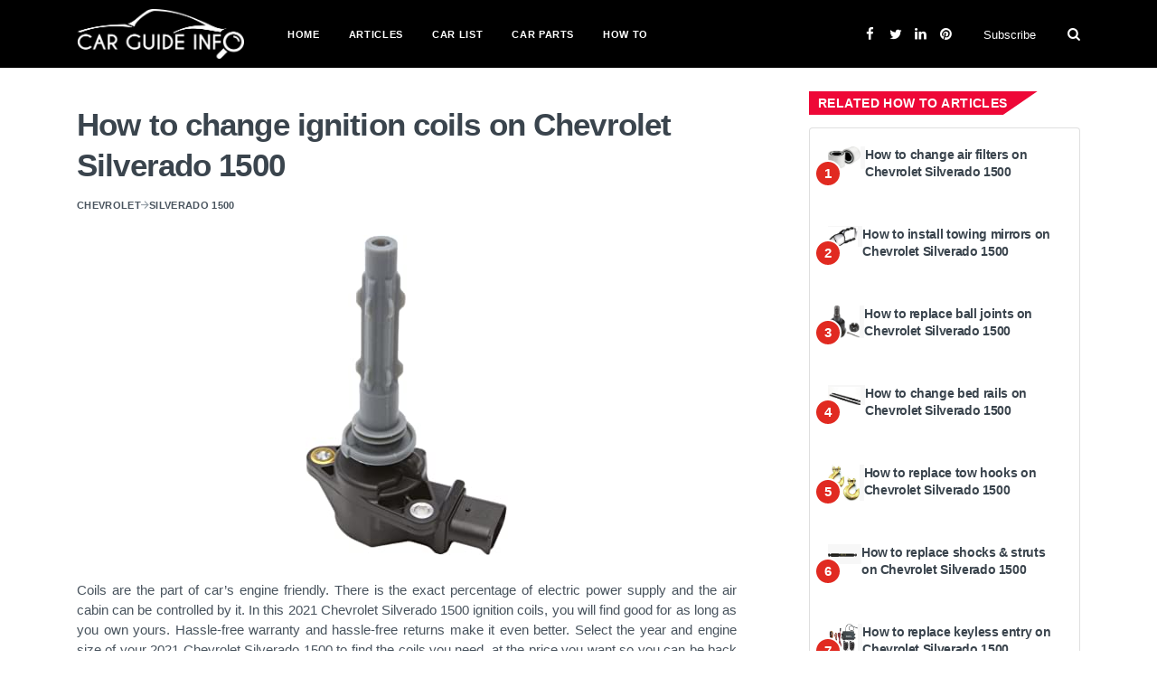

--- FILE ---
content_type: text/html; charset=UTF-8
request_url: https://www.carguideinfo.com/how-to/ignition-coils/how-to-change-ignition-coils-on-chevrolet-silverado-1500
body_size: 5678
content:
<!DOCTYPE html><html lang="en"><head>
<title>How to change ignition coils on Chevrolet Silverado 1500 | Carguideinfo.com </title><meta http-equiv="content-type" content="text/html; charset=utf-8"><meta name=keywords content=";" ><!--[if IE]><meta http-equiv='X-UA-Compatible' content='IE=edge,chrome=1'><![endif]--><meta name=viewport content="width=device-width, initial-scale=1, shrink-to-fit=no" ><meta name=description content=""><meta property="og:locale" content="en_US" ><link rel="shortcut icon" type=image/png href="//www.carguideinfo.com/img/favicon.ico"><meta name=google-site-verification content="DhGyG7UWMSvarm9_B5n8j9TDLxSWX292tV1rNNxxLnE" ><meta property="og:type" content="website" ><meta property="og:site_name" content="www.carguideinfo.com"><meta property="og:image" content="" ><meta property="og:url" content="//www.carguideinfo.com/how-to/ignition-coils/how-to-change-ignition-coils-on-chevrolet-silverado-1500"><meta name=ahrefs-site-verification content="a72370d1ad47e652a9763856404effa3a1813d0884377dd14ff1ebc5ad37827d"><link rel="stylesheet" type=text/css href="//www.carguideinfo.com/css/bootstrap.min.css"><link rel="stylesheet" type=text/css href="//www.carguideinfo.com/css/font-icons.css"><link rel="stylesheet" type=text/css href="//www.carguideinfo.com/css/style.css"><link rel="stylesheet" type=text/css href="//www.carguideinfo.com/css/custom.css"><link rel="shortcut icon" href="/favicon.ico"><link rel="stylesheet" href="//cdnjs.cloudflare.com/ajax/libs/font-awesome/5.15.3/css/all.min.css" integrity="sha512-iBBXm8fW90+nuLcSKlbmrPcLa0OT92xO1BIsZ+ywDWZCvqsWgccV3gFoRBv0z+8dLJgyAHIhR35VZc2oM/gI1w==" crossorigin=anonymous ><link rel="stylesheet" href="//www.carguideinfo.com/fs-gal/css/fs-gal.css">
<style>.page_speed_2096617168{ color: white } .page_speed_1174455779{ color: #87B832 }</style>
</head><body><div class="content-overlay"></div><div class="modal fade" id="subscribe-modal" tabindex="-1" role="dialog" aria-labelledby="subscribeModalLabel" aria-hidden="true"><div class="modal-dialog" role="document"><div class="modal-content"><div class="modal-header"><h5 class="modal-title" id="subscribeModalLabel">Subscribe for Newsletter</h5><button type=button class="close" data-dismiss="modal" aria-label="Close"><span aria-hidden="true">&times;</span></button></div><div class="modal-body"><form class="mc4wp-form" action="//www.carguideinfo.com/subscribe-now" method="post"><input type=hidden name=_token value="CZnKegV4XHqblwMTzLErCgiLwF5QFfRNJG7Jm8qn"><div class="mc4wp-form-fields"><p><i class="mc4wp-form-icon ui-email"></i><input type=email class="email" name=email placeholder="Your email" required=""></p><p><input type=submit class="btn btn-md btn-color btn-subscribe" value="Subscribe"></p></div></form></div></div></div></div><header class="sidenav bg-black" id="sidenav"><div class="sidenav__search-mobile"><form class="sidenav__search-mobile-form"><input type=search class="sidenav__search-mobile-input" placeholder="Search..." aria-label="Search input"><button type=submit class="sidenav__search-mobile-submit" aria-label="Submit search"><i class="ui-search"></i></button></form></div><nav><ul class="sidenav__menu" role="menubar"><li class="nav__dropdown"><a href="//www.carguideinfo.com" class="sidenav__menu-link">Home</a></li><li class="nav__dropdown"><a href="//www.carguideinfo.com/articles" class="sidenav__menu-link">Articles</a></li><li class="nav__dropdown"><a href="//www.carguideinfo.com/car-lists" class="sidenav__menu-link">Car List</a></li><li class="nav__dropdown"><a href="//www.carguideinfo.com/car-parts" class="sidenav__menu-link">Car Parts</a></li><li class="nav__dropdown"><a href="//www.carguideinfo.com/how-to" class="sidenav__menu-link">How To</a></li></ul></nav><div class="socials sidenav__socials "><a class="social-facebook" href="//facebook.com/carguideinfo" target="_blank" aria-label="facebook"><i class="ui-facebook"></i></a><a class="social-twitter" href="//twitter.com/carguideinfo" target="_blank" aria-label="twitter"><i class="ui-twitter"></i></a><a class="social-linkedin" href="//www.linkedin.com/company/carguideinfocom" target="_blank"><i class="ui-linkedin"></i></a><a class="social-pinterest" href="//www.pinterest.com/carguideinfo" target="_blank"><i class="ui-pinterest"></i></a></div></header><main class="main oh" id="main"><header class="nav custom-nav"><div class="nav__holder bg-black"><div class="container relative"><div class="flex-parent nav-menu"><button class="nav-icon-toggle" id="nav-icon-toggle" aria-label="Open mobile menu"><span class="nav-icon-toggle__box"><span class="nav-icon-toggle__inner"></span></span></button><a href="//www.carguideinfo.com" class="logo logo-width"><img src=//www.carguideinfo.com/img/logo.png alt=""></a><nav class="flex-child nav__wrap d-none d-lg-block"><ul class="nav__menu"><li class="nav__dropdown"><a href="//www.carguideinfo.com">Home</a></li><li class="nav__dropdown"><a href="//www.carguideinfo.com/articles">Articles</a></li><li class="nav__dropdown"><a href="//www.carguideinfo.com/car-lists">Car List</a></li><li class="nav__dropdown"><a href="//www.carguideinfo.com/car-parts" class="sidenav__menu-link">Car Parts</a></li><li class="nav__dropdown"><a href="//www.carguideinfo.com/how-to" class="sidenav__menu-link">How To</a></li></ul></nav><div class="nav__right nav--align-right d-none d-lg-flex"><div class="nav__right-item socials socials--nobase nav__socials d-none d-xl-block"><a class="social-facebook" href="//facebook.com/carguideinfo" target="_blank"><i class="ui-facebook"></i></a><a class="social-twitter" href="//twitter.com/carguideinfo" target="_blank"><i class="ui-twitter"></i></a><a class="social-linkedin" href="//www.linkedin.com/company/carguideinfocom" target="_blank"><i class="ui-linkedin"></i></a><a class="social-pinterest" href="//www.pinterest.com/carguideinfo" target="_blank"><i class="ui-pinterest"></i></a></div><div class="nav__right-item"><a href="" class="nav__subscribe" data-toggle="modal" data-target="#subscribe-modal">Subscribe</a></div><div class="nav__right-item nav__search"><a href="#" class="nav__search-trigger" id="nav__search-trigger"><i class="ui-search nav__search-trigger-icon"></i></a><div class="nav__search-box" id="nav__search-box"><form class="nav__search-form" action="//www.carguideinfo.com/search_results"><input type=text placeholder="Search an article" class="nav__search-input" name=query required><button type=submit class="nav__search-button btn btn-md btn-color btn-button"><i class="ui-search nav__search-icon"></i></button></form></div></div></div></div></div></div></header><div class="main-container" id="main-container"><section class="section-wrap pt-60 pb-20"><div class="container"><div class="row"><div class="col-md-8 blog__content mb-30"><article class="entry"><div class="single-post__entry-header entry__header"><h1 class="single-post__entry-title top10"> How to change ignition coils on Chevrolet Silverado 1500 </h1><ul class="single-post__entry-meta entry__meta"><li><a href="//www.carguideinfo.com/car-lists/chevrolet" class="entry__meta-category">Chevrolet</a><i class="ui ui-arrow-right"></i><a href="//www.carguideinfo.com/car-lists/model/silverado-1500-2021" class="entry__meta-category">Silverado 1500</a></li></ul></div><div class="entry__img-holder text-center"><figure><img src=//www.carguideinfo.com/uploads/category_images/2021/05/coils_2.jpg alt="" class="img-responsive"></figure></div><div class="entry__article-holder"><div class="entry__article"><div class="entry__article-body"> Coils are the part of car’s engine friendly. There is the exact percentage of electric power supply and the air cabin can be controlled by it. In this 2021 Chevrolet Silverado 1500 ignition coils,&nbsp;you will find good for as long as you own yours. Hassle-free warranty and hassle-free returns make it even better. Select the year and engine size of your 2021 Chevrolet Silverado 1500 to find the coils you need, at the price you want so you can be back on the road again. </div><br><div><div class="row ml-0"><b>1. How to Replace Ignition Coils 1999-07 Chevy Silverado</b><div class="col-12 mb-10"><div class="position-relative"><div class="overlay-content"><img class="img-responsive w-100" src=//img.youtube.com/vi/d9JiiDQyCTc/sddefault.jpg><div class="overlay trigger" src=//www.youtube.com/embed/d9JiiDQyCTc data-target="#videoModal" data-toggle="modal"><i class="fa fa-play"></i></div></div></div></div><b>2. How To Replace Ignition Coils 14-19 Chevy Silverado</b><div class="col-12 mb-10"><div class="position-relative"><div class="overlay-content"><img class="img-responsive w-100" src=//img.youtube.com/vi/S1hQHpBqE9w/sddefault.jpg><div class="overlay trigger" src=//www.youtube.com/embed/S1hQHpBqE9w data-target="#videoModal" data-toggle="modal"><i class="fa fa-play"></i></div></div></div></div></div><div class="modal fade" id="videoModal" tabindex="-1" role="dialog" aria-labelledby="videoModal" aria-hidden="true"><div class="modal-dialog modal-lg" role="document"><div class="modal-content"><div class="model-header"><button type=button class="close mr-2" data-dismiss="modal" aria-label="Close"><span aria-hidden="true">&times;</span></button></div><div class="embed-responsive embed-responsive-16by9"><iframe class="embed-responsive-item" src="" allowfullscreen></iframe></div><div class="modal-footer"></div></div></div></div></div><br><div><p>To buy ignition coils check these articles:</p><ul class="left15"><li><b><a href="//www.carguideinfo.com/car-parts/ignition-coils/chevrolet/chevrolet-silverado-1500-ignition-coils">Chevrolet Silverado 1500 Ignition Coils</a></b></li></ul></div><div class="entry__tags"> Brand: <a href="#" rel="tag">Chevrolet</a></div></div></div></article><div class="newsletter-wide widget widget_mc4wp_form_widget"><div class="newsletter-wide__text"><h4 class="widget-title">Subscribe for Neotech news and receive daily updates</h4></div><div class="newsletter-wide__form"><form class="mc4wp-form" method="post"><div class="mc4wp-form-fields"><i class="mc4wp-form-icon ui-email"></i><input type=email name=email class="update_email" placeholder="Your email" required=""><input type=submit class="btn btn-md btn-color btn-subscribe" value="Subscribe"></div></form></div></div></div><aside class="col-md-4 sidebar sidebar--right"><div class="widget widget-popular-posts"><h4 class="widget-title sidebar__widget-title"><span class="white custom-bg-warning hp-popular-post-title">Related How To Articles</span></h4><div class="card"><div class="card-body"><ul class="widget-popular-posts__list"><li><article class="clearfix"><div class="widget-popular-posts__entry d-flex"><div class="widget-popular-posts__img-holder w-10 mr-0"><span class="widget-popular-posts__number">1</span><div class="thumb-container pright5"><a id="popular-post-img-0" href=""><img src=//www.carguideinfo.com/uploads/category_images/2021/05/air_filters_2.jpg alt=""></a></div></div><h3 class="widget-popular-posts__entry-title w-90 pl-0"><a href="//www.carguideinfo.com/how-to/air-filters/how-to-change-air-filters-on-chevrolet-silverado-1500">How to change air filters on Chevrolet Silverado 1500</a></h3></div></article></li><li><article class="clearfix"><div class="widget-popular-posts__entry d-flex"><div class="widget-popular-posts__img-holder w-10 mr-0"><span class="widget-popular-posts__number">2</span><div class="thumb-container pright5"><a id="popular-post-img-1" href=""><img src=//www.carguideinfo.com/uploads/category_images/2021/05/towing_mirrors.jpg alt=""></a></div></div><h3 class="widget-popular-posts__entry-title w-90 pl-0"><a href="//www.carguideinfo.com/how-to/towing-mirrors/how-to-install-towing-mirrors-on-chevrolet-silverado-1500">How to install towing mirrors on Chevrolet Silverado 1500</a></h3></div></article></li><li><article class="clearfix"><div class="widget-popular-posts__entry d-flex"><div class="widget-popular-posts__img-holder w-10 mr-0"><span class="widget-popular-posts__number">3</span><div class="thumb-container pright5"><a id="popular-post-img-2" href=""><img src=//www.carguideinfo.com/uploads/category_images/2021/05/ball_joints_1.jpg alt=""></a></div></div><h3 class="widget-popular-posts__entry-title w-90 pl-0"><a href="//www.carguideinfo.com/how-to/ball-joints/how-to-replace-ball-joints-on-chevrolet-silverado-1500">How to replace ball joints on Chevrolet Silverado 1500</a></h3></div></article></li><li><article class="clearfix"><div class="widget-popular-posts__entry d-flex"><div class="widget-popular-posts__img-holder w-10 mr-0"><span class="widget-popular-posts__number">4</span><div class="thumb-container pright5"><a id="popular-post-img-3" href=""><img src=//www.carguideinfo.com/uploads/category_images/2021/05/bed_rails.jpg alt=""></a></div></div><h3 class="widget-popular-posts__entry-title w-90 pl-0"><a href="//www.carguideinfo.com/how-to/bed-rails-caps/how-to-change-bed-rails-on-chevrolet-silverado-1500">How to change bed rails on Chevrolet Silverado 1500</a></h3></div></article></li><li><article class="clearfix"><div class="widget-popular-posts__entry d-flex"><div class="widget-popular-posts__img-holder w-10 mr-0"><span class="widget-popular-posts__number">5</span><div class="thumb-container pright5"><a id="popular-post-img-4" href=""><img src=//www.carguideinfo.com/uploads/category_images/2021/05/tow_hooks_straps.jpg alt=""></a></div></div><h3 class="widget-popular-posts__entry-title w-90 pl-0"><a href="//www.carguideinfo.com/how-to/tow-hooks/how-to-replace-tow-hooks-on-chevrolet-silverado-1500">How to replace tow hooks on Chevrolet Silverado 1500</a></h3></div></article></li><li><article class="clearfix"><div class="widget-popular-posts__entry d-flex"><div class="widget-popular-posts__img-holder w-10 mr-0"><span class="widget-popular-posts__number">6</span><div class="thumb-container pright5"><a id="popular-post-img-5" href=""><img src=//www.carguideinfo.com/uploads/category_images/2021/05/shocks_struts.jpg alt=""></a></div></div><h3 class="widget-popular-posts__entry-title w-90 pl-0"><a href="//www.carguideinfo.com/how-to/shocks-and-struts/how-to-replace-shocks-struts-on-chevrolet-silverado-1500">How to replace shocks &amp; struts on Chevrolet Silverado 1500</a></h3></div></article></li><li><article class="clearfix"><div class="widget-popular-posts__entry d-flex"><div class="widget-popular-posts__img-holder w-10 mr-0"><span class="widget-popular-posts__number">7</span><div class="thumb-container pright5"><a id="popular-post-img-6" href=""><img src=//www.carguideinfo.com/uploads/category_images/2021/05/keyless_entry.jpg alt=""></a></div></div><h3 class="widget-popular-posts__entry-title w-90 pl-0"><a href="//www.carguideinfo.com/how-to/keyless-entry/how-to-replace-keyless-entry-on-chevrolet-silverado-1500">How to replace keyless entry on Chevrolet Silverado 1500</a></h3></div></article></li><li><article class="clearfix"><div class="widget-popular-posts__entry d-flex"><div class="widget-popular-posts__img-holder w-10 mr-0"><span class="widget-popular-posts__number">8</span><div class="thumb-container pright5"><a id="popular-post-img-7" href=""><img src=//www.carguideinfo.com/uploads/category_images/2021/05/headlight_bulbs.jpg alt=""></a></div></div><h3 class="widget-popular-posts__entry-title w-90 pl-0"><a href="//www.carguideinfo.com/how-to/headlight-bulbs/how-to-replace-headlight-bulbs-on-chevrolet-silverado-1500">How to replace headlight bulbs on Chevrolet Silverado 1500</a></h3></div></article></li><li><article class="clearfix"><div class="widget-popular-posts__entry d-flex"><div class="widget-popular-posts__img-holder w-10 mr-0"><span class="widget-popular-posts__number">9</span><div class="thumb-container pright5"><a id="popular-post-img-8" href=""><img src=//www.carguideinfo.com/uploads/category_images/2021/05/blades.jpg alt=""></a></div></div><h3 class="widget-popular-posts__entry-title w-90 pl-0"><a href="//www.carguideinfo.com/how-to/wiper-blades/how-to-replace-wiper-blades-on-chevrolet-silverado-1500">How to replace wiper blades on Chevrolet Silverado 1500</a></h3></div></article></li><li><article class="clearfix"><div class="widget-popular-posts__entry d-flex"><div class="widget-popular-posts__img-holder w-10 mr-0"><span class="widget-popular-posts__number">10</span><div class="thumb-container pright5"><a id="popular-post-img-9" href=""><img src=//www.carguideinfo.com/uploads/category_images/2021/05/transmission_fluids.jpg alt=""></a></div></div><h3 class="widget-popular-posts__entry-title w-90 pl-0"><a href="//www.carguideinfo.com/how-to/transmission-fluid/how-to-change-transmission-fluid-on-chevrolet-silverado-1500">How to change transmission fluid on Chevrolet Silverado 1500</a></h3></div></article></li><li><!--<script async src=//pagead2.googlesyndication.com/pagead/js/adsbygoogle.js?client=ca-pub-1505016841070170--><!--<ins class="adsbygoogle"--><!--<script>--><!--</script>--><script async="async" data-cfasync="false" src=//ghostsinstance.com/6792098d509681cd90adea2df9945835/invoke.js></script><div id="container-6792098d509681cd90adea2df9945835"></div></li><li><article class="clearfix"><div class="widget-popular-posts__entry d-flex"><div class="widget-popular-posts__img-holder w-10 mr-0"><span class="widget-popular-posts__number">11</span><div class="thumb-container pright5"><a id="popular-post-img-10" href=""><img src=//www.carguideinfo.com/uploads/category_images/2021/05/rotors_3.jpg alt=""></a></div></div><h3 class="widget-popular-posts__entry-title w-90 pl-0"><a href="//www.carguideinfo.com/how-to/brake-rotors/how-to-replace-brake-rotors-on-chevrolet-silverado-1500">How to replace brake rotors on Chevrolet Silverado 1500</a></h3></div></article></li><li><article class="clearfix"><div class="widget-popular-posts__entry d-flex"><div class="widget-popular-posts__img-holder w-10 mr-0"><span class="widget-popular-posts__number">12</span><div class="thumb-container pright5"><a id="popular-post-img-11" href=""><img src=//www.carguideinfo.com/uploads/category_images/2021/05/pipes.jpg alt=""></a></div></div><h3 class="widget-popular-posts__entry-title w-90 pl-0"><a href="//www.carguideinfo.com/how-to/exhaust-tips/how-to-change-exhaust-tips-on-chevrolet-silverado-1500">How to change exhaust tips on Chevrolet Silverado 1500</a></h3></div></article></li><li><article class="clearfix"><div class="widget-popular-posts__entry d-flex"><div class="widget-popular-posts__img-holder w-10 mr-0"><span class="widget-popular-posts__number">13</span><div class="thumb-container pright5"><a id="popular-post-img-12" href=""><img src=//www.carguideinfo.com/uploads/category_images/2021/05/motor_oils.jpg alt=""></a></div></div><h3 class="widget-popular-posts__entry-title w-90 pl-0"><a href="//www.carguideinfo.com/how-to/motor-oil/how-to-change-motor-oil-on-chevrolet-silverado-1500">How to change motor oil on Chevrolet Silverado 1500</a></h3></div></article></li><li><article class="clearfix"><div class="widget-popular-posts__entry d-flex"><div class="widget-popular-posts__img-holder w-10 mr-0"><span class="widget-popular-posts__number">14</span><div class="thumb-container pright5"><a id="popular-post-img-13" href=""><img src=//www.carguideinfo.com/uploads/category_images/2021/05/fender_flares_trim.jpg alt=""></a></div></div><h3 class="widget-popular-posts__entry-title w-90 pl-0"><a href="//www.carguideinfo.com/how-to/fender-flares/how-to-replace-fender-flares-on-chevrolet-silverado-1500">How to replace fender flares on Chevrolet Silverado 1500</a></h3></div></article></li><li><article class="clearfix"><div class="widget-popular-posts__entry d-flex"><div class="widget-popular-posts__img-holder w-10 mr-0"><span class="widget-popular-posts__number">15</span><div class="thumb-container pright5"><a id="popular-post-img-14" href=""><img src=//www.carguideinfo.com/uploads/category_images/2021/05/window_regulator_motor_assemblies.jpg alt=""></a></div></div><h3 class="widget-popular-posts__entry-title w-90 pl-0"><a href="//www.carguideinfo.com/how-to/window-regulator/how-to-replace-window-regulator-motor-assemblies-on-chevrolet-silverado-1500">How to replace window regulator &amp; motor assemblies on Chevrolet Silverado 1500</a></h3></div></article></li><li><article class="clearfix"><div class="widget-popular-posts__entry d-flex"><div class="widget-popular-posts__img-holder w-10 mr-0"><span class="widget-popular-posts__number">16</span><div class="thumb-container pright5"><a id="popular-post-img-15" href=""><img src=//www.carguideinfo.com/uploads/category_images/2021/05/brake_lines.jpg alt=""></a></div></div><h3 class="widget-popular-posts__entry-title w-90 pl-0"><a href="//www.carguideinfo.com/how-to/brake-lines/how-to-replace-brake-lines-on-chevrolet-silverado-1500">How to replace brake lines on Chevrolet Silverado 1500</a></h3></div></article></li><li><article class="clearfix"><div class="widget-popular-posts__entry d-flex"><div class="widget-popular-posts__img-holder w-10 mr-0"><span class="widget-popular-posts__number">17</span><div class="thumb-container pright5"><a id="popular-post-img-16" href=""><img src=//www.carguideinfo.com/uploads/category_images/2021/05/coils_2.jpg alt=""></a></div></div><h3 class="widget-popular-posts__entry-title w-90 pl-0"><a href="//www.carguideinfo.com/how-to/ignition-coils/how-to-change-ignition-coils-on-chevrolet-silverado-1500">How to change ignition coils on Chevrolet Silverado 1500</a></h3></div></article></li><li><article class="clearfix"><div class="widget-popular-posts__entry d-flex"><div class="widget-popular-posts__img-holder w-10 mr-0"><span class="widget-popular-posts__number">18</span><div class="thumb-container pright5"><a id="popular-post-img-17" href=""><img src=//www.carguideinfo.com/uploads/category_images/2021/05/step_rails.jpg alt=""></a></div></div><h3 class="widget-popular-posts__entry-title w-90 pl-0"><a href="//www.carguideinfo.com/how-to/side-steps/how-to-replace-side-steps-on-chevrolet-silverado-1500">How to replace side steps on Chevrolet Silverado 1500</a></h3></div></article></li><li><article class="clearfix"><div class="widget-popular-posts__entry d-flex"><div class="widget-popular-posts__img-holder w-10 mr-0"><span class="widget-popular-posts__number">19</span><div class="thumb-container pright5"><a id="popular-post-img-18" href=""><img src=//www.carguideinfo.com/uploads/category_images/2021/05/intercoolers_1.jpg alt=""></a></div></div><h3 class="widget-popular-posts__entry-title w-90 pl-0"><a href="//www.carguideinfo.com/how-to/turbo-kit/how-to-install-turbo-kit-on-chevrolet-silverado-1500">How to install turbo kit on Chevrolet Silverado 1500</a></h3></div></article></li><li><article class="clearfix"><div class="widget-popular-posts__entry d-flex"><div class="widget-popular-posts__img-holder w-10 mr-0"><span class="widget-popular-posts__number">20</span><div class="thumb-container pright5"><a id="popular-post-img-19" href=""><img src=//www.carguideinfo.com/uploads/category_images/2021/05/tonneau_covers.jpg alt=""></a></div></div><h3 class="widget-popular-posts__entry-title w-90 pl-0"><a href="//www.carguideinfo.com/how-to/tonneau-covers/how-to-change-tonneau-covers-on-chevrolet-silverado-1500">How to change tonneau covers on Chevrolet Silverado 1500</a></h3></div></article></li><li><article class="clearfix"><div class="widget-popular-posts__entry d-flex"><div class="widget-popular-posts__img-holder w-10 mr-0"><span class="widget-popular-posts__number">21</span><div class="thumb-container pright5"><a id="popular-post-img-20" href=""><img src=//www.carguideinfo.com/uploads/category_images/2021/05/mufflers_2.jpg alt=""></a></div></div><h3 class="widget-popular-posts__entry-title w-90 pl-0"><a href="//www.carguideinfo.com/how-to/mufflers/how-to-replace-mufflers-on-chevrolet-silverado-1500">How to replace mufflers on Chevrolet Silverado 1500</a></h3></div></article></li><li><article class="clearfix"><div class="widget-popular-posts__entry d-flex"><div class="widget-popular-posts__img-holder w-10 mr-0"><span class="widget-popular-posts__number">22</span><div class="thumb-container pright5"><a id="popular-post-img-21" href=""><img src=//www.carguideinfo.com/uploads/category_images/2021/05/fuel_filters.jpg alt=""></a></div></div><h3 class="widget-popular-posts__entry-title w-90 pl-0"><a href="//www.carguideinfo.com/how-to/fuel-filters/how-to-change-fuel-filters-on-chevrolet-silverado-1500">How to change fuel filters on Chevrolet Silverado 1500</a></h3></div></article></li><li><article class="clearfix"><div class="widget-popular-posts__entry d-flex"><div class="widget-popular-posts__img-holder w-10 mr-0"><span class="widget-popular-posts__number">23</span><div class="thumb-container pright5"><a id="popular-post-img-22" href=""><img src=//www.carguideinfo.com/uploads/category_images/2021/05/passenger_compartment_air_filters_1.jpg alt=""></a></div></div><h3 class="widget-popular-posts__entry-title w-90 pl-0"><a href="//www.carguideinfo.com/how-to/cabin-air-filters/how-to-change-cabin-air-filters-on-chevrolet-silverado-1500">How to change cabin air filters on Chevrolet Silverado 1500</a></h3></div></article></li><li><article class="clearfix"><div class="widget-popular-posts__entry d-flex"><div class="widget-popular-posts__img-holder w-10 mr-0"><span class="widget-popular-posts__number">24</span><div class="thumb-container pright5"><a id="popular-post-img-23" href=""><img src=//www.carguideinfo.com/uploads/category_images/2021/05/steering_accessories.jpg alt=""></a></div></div><h3 class="widget-popular-posts__entry-title w-90 pl-0"><a href="//www.carguideinfo.com/how-to/steering-wheel/how-to-change-steering-wheel-on-chevrolet-silverado-1500">How to change steering wheel on Chevrolet Silverado 1500</a></h3></div></article></li><li><article class="clearfix"><div class="widget-popular-posts__entry d-flex"><div class="widget-popular-posts__img-holder w-10 mr-0"><span class="widget-popular-posts__number">25</span><div class="thumb-container pright5"><a id="popular-post-img-24" href=""><img src=//www.carguideinfo.com/uploads/category_images/2021/05/light_bars.jpg alt=""></a></div></div><h3 class="widget-popular-posts__entry-title w-90 pl-0"><a href="//www.carguideinfo.com/how-to/light-bars/how-to-install-light-bars-on-chevrolet-silverado-1500">How to install light bars on Chevrolet Silverado 1500</a></h3></div></article></li></ul></div></div></div></aside></div></div></section><div id="back-to-top"><a href="#top" aria-label="Go to top"><i class="ui-arrow-up"></i></a></div></div><footer class="footer bg-black"><div class="container"><div class="footer__widgets"><div class="row"><div class="col-lg-3 col-md-6"><div class="widget"><h4 class="page_speed_2096617168">Carguideinfo</h4><p class="mt-20">Carguideinfo is made for those users who want all in one solution for their car. If you have a car and work by yourself, this will surely help you a lot.</p></div></div><div class="col-lg-3 col-md-6"><h4 class="widget-title white">Be Social</h4><div class="white">Stay with us</div><div class="socials mt-20"><a href="//facebook.com/carguideinfo" target="_blank" class="social-facebook" aria-label="facebook"><i class="ui-facebook"></i></a><a href="//twitter.com/carguideinfo" target="_blank" class="social-twitter" aria-label="twitter"><i class="ui-twitter"></i></a><a href="//www.linkedin.com/company/carguideinfocom" target="_blank" class="social-linkedin" aria-label="linkedin"><i class="ui-linkedin"></i></a><a href="//www.pinterest.com/carguideinfo" target="_blank" class="social-pinterest" aria-label="pinterest"><i class="ui-pinterest"></i></a></div></div><div class="col-lg-3 col-md-6"><div class="widget widget_nav_menu"><h4 class="widget-title white">Useful Links</h4><ul><li><a href="/advertise-us">Advertise Us</a></li><li><a href="/privacy-policy">Privacy Policy</a></li><li><a href="/refund-policy">Refund Policy</a></li><li><a href="/terms-of-service">Terms of service</a></li><li><a href="/contact">Contact</a></li></ul></div></div><div class="col-lg-3 col-md-6"><div class="widget widget__newsletter"><h4 class="widget-title white">subscribe</h4><p>Join our Newsletter</p><form class="mc4wp-form" method="post"><div class="mc4wp-form-fields"><p><i class="mc4wp-form-icon ui-email"></i><input type=email name=email class="update_email" placeholder="Your email" required=""></p><p><input type=submit class="btn btn-md btn-color btn-subscribe" value="Subscribe"></p></div></form></div></div></div></div></div><div class="footer__bottom"><div class="container text-center"><span class="copyright"><p>© 2026 <a href="#"><b class="page_speed_1174455779">Carguideinfo</b></a>, All Rights Reserved.</p></span></div></div></footer></main><script async src=//www.googletagmanager.com/gtag/js?id=UA-150740641-1></script><script> window.dataLayer = window.dataLayer || []; function gtag(){dataLayer.push(arguments);} gtag('js', new Date()); gtag('config', 'UA-150740641-1'); </script><script type=text/javascript src=//www.carguideinfo.com/js/jquery.min.js></script><script type=text/javascript src=//www.carguideinfo.com/js/bootstrap.min.js></script><script type=text/javascript src=//www.carguideinfo.com/js/easing.min.js></script><script type=text/javascript src=//www.carguideinfo.com/js/owl-carousel.min.js></script><script type=text/javascript src=//www.carguideinfo.com/js/modernizr.min.js></script><script type=text/javascript src=//www.carguideinfo.com/js/scripts.js></script><script type=text/javascript src=//www.carguideinfo.com/js/js.cookie.min.js></script><script> if(Cookies.get('email') != undefined){ var category_id = $('.category_id').data('value'); var email = Cookies.get('email'); if(category_id != undefined){ $.ajax("/update-category-subscriber?email=" + email + "&category_id=" + category_id, { success: function(data) { } }); } } else { /*setTimeout(function() { $('#subscribe-modal').modal(); }, 120000);*/ } $('.btn-subscribe').click(function(e){ e.preventDefault(); var email = $('.email').val(); var category_id = $('.category_id').data('value'); if(isEmail(email)){ $.ajax("/subscribe-now?email=" + email, { success: function(data) { $('.close').click(); if(category_id != undefined){ $.ajax("/update-category-subscriber?email=" + email + "&category_id=" + category_id, { success: function(data) { } }); } window.setTimeout(function(){ alert("Thanks for subscribing to our newsletter."); }, 1000); } }); } else { alert('Email address is invalid.'); } }); $('.update_email').on('blur', function() { $('.email').val($(this).val()); }); function isEmail(email) { var regex = /^([a-zA-Z0-9_.+-])+\@(([a-zA-Z0-9-])+\.)+([a-zA-Z0-9]{2,4})+$/; return regex.test(email); } </script><script async src=//pagead2.googlesyndication.com/pagead/js/adsbygoogle.js></script><script src=//www.carguideinfo.com/fs-gal/js/fs-gal.js></script><script> var trigger = $('.trigger'); trigger.click(function(e) { e.preventDefault(); var the_modal = $(this).data("target"); var video_src = $(this).attr("src"); var video_src_auto = video_src + "?autoplay=1"; $(the_modal + ' iframe').attr('src', video_src_auto); $(the_modal).on('hidden.bs.modal', function(e) { $(the_modal + ' iframe').attr('src', ''); }); }); </script></body></html>

--- FILE ---
content_type: text/css
request_url: https://www.carguideinfo.com/fs-gal/css/fs-gal.css
body_size: 1743
content:
/**
 * Author: Tim Vervoort - contact@timvervoort.com
 * Licence: Free for commercial use
 * Last update: 14th December 2018 - v1.5
 */
 
.fs-gal-view {
    display: none;
    height: 100vh;
    width: 100vw;
    margin: 0;
    padding: 0;
    position: fixed;
    left: 0;
    top: 0;
    text-align: center;
    background-size: contain;
    background-position: center center;
    background-color: rgba(20, 20, 20, 0.7);
    background-repeat: no-repeat;
    overflow: hidden;
    z-index: 999999;
    flex-direction: column;
    justify-content: center; 
    align-items: center;
}
.fs-gal-view h1 {
    position: absolute;
    bottom: 0;
    left: 0;
    width: 100%;
    min-width: 100%;
    max-width: 100%;
    margin: 0;
    padding: 0;
    height: 50px;
    line-height: 50px;
    overflow: hidden;
    background: rgba(0, 0, 0, 0.8);
    color: #fff;
    font-weight: 300;
    font-size: 26px;
}
.fs-gal-prev, .fs-gal-next, .fs-gal-close {
    position: absolute;
    top: calc(50vh - 20px);
    height: 40px;
    width: 40px;
    z-index: 999999;
    -webkit-filter: drop-shadow(2px 2px 2px rgba(0, 0, 0, 1));      
    filter: drop-shadow(2px 2px 2px rgba(0, 0, 0, 1)); 
    transition: all 0.3s;
}
.fs-gal-prev:hover, .fs-gal-next:hover, .fs-gal-close:hover {
    -webkit-filter: drop-shadow(4px 4px 4px rgba(0,0,0,0.9));      
    filter: drop-shadow(4px 4px 4px rgba(0,0,0,0.9)); 
    cursor: pointer;
}
.fs-gal-prev {
    left: 14px;
}
.fs-gal-next {
    right: 14px;
}
.fs-gal-close {
    top: 14px;
    right: 14px;
    height: 30px;
    width: 30px;
}
.fs-gal-main {
    width: 100%;
    height: 100%;
    object-fit: contain;
}
.fs-gal:hover, .fs-gal-nav:hover, .fs-gal-close:hover {
    cursor: pointer;
}

--- FILE ---
content_type: application/javascript
request_url: https://www.carguideinfo.com/fs-gal/js/fs-gal.js
body_size: 4851
content:
/**
 * Author: Tim Vervoort - info@timvervoort.com
 * Licence: Free for commercial use
 * Last update: 12th January 2019 - v1.3.2
 */

var fsGal_preloads = new Array();

$('document').ready(function() {

    $('.fs-gal-view').css('display', 'flex').hide();

    // Make gallery objects clickable, also dynamic added objects
    $('body').on('click', '.fs-gal', function(e) {
        fsGal_DisplayImage($(e.currentTarget));
    });
  
    if ($('.fs-gal')[0]) {
        preloadImage($('.fs-gal')[0].dataset.url); // Preload the very first image, if it exists
    }

    // Display gallery
    function fsGal_DisplayImage(obj) {

        // Set current image
        title = obj.attr('title');
        alt = obj.attr('alt');
        if (!title) { title = alt; }
        imgElem = $('.fs-gal-main');
        imgElem.attr('title', title);
        imgElem.attr('alt', alt);
        imgElem.attr('src', obj.attr('data-url'));
        $('.fs-gal-view > h1').text(title);
        if (!title || title == '') { $('.fs-gal-view > h1').fadeOut(); }
        else { $('.fs-gal-view > h1').fadeIn(); }

        // Create buttons
        var current = $('.fs-gal').index(obj);
        var prev = current - 1;
        var next = current + 1;
        if (prev >= 0) {
            $('.fs-gal-view > .fs-gal-prev').attr('data-img-index', prev);
        }
        if (next < $('.fs-gal').length) {
            $('.fs-gal-view > .fs-gal-next').attr('data-img-index', next);
        }
        $('.fs-gal-view').fadeIn(); // Display gallery

        // Wrap gallery
        if (current == $('.fs-gal').length - 1)  { // Last image
            $('.fs-gal-view > .fs-gal-next').attr('data-img-index', 0);
        }
        else if (current == 0)  { // Last image
            $('.fs-gal-view > .fs-gal-prev').attr('data-img-index', $('.fs-gal').length - 1);
        }
      
        preloadNextAndPrev(); // Preload next images

    }

    // Preload next and previous image
    function preloadNextAndPrev() {
        fsGal_preloads = new Array();
        // Previous
        index = $('.fs-gal-view > .fs-gal-prev').attr('data-img-index');
        elem = $($('.fs-gal').get(index));
        img = elem.attr('data-url');
        preloadImage(img);
        // Next
        index = $('.fs-gal-view > .fs-gal-next').attr('data-img-index');
        elem = $($('.fs-gal').get(index));
        img = elem.attr('data-url');
        preloadImage(img);
    }

    // Preload an image
    function preloadImage(source) {
      var preload = (new Image());
      preload.src = source
      fsGal_preloads.push(preload);
    }

    // Check if the image viewer is displayed
    function isViewerOpen() {
        return $('.fs-gal-view').css('display') !== 'none'; // Can be block, flex...
    }

    // Gallery navigation
    $('.fs-gal-view .fs-gal-nav').click(function(e) {
        e.stopPropagation();
        if (isViewerOpen()) {
            var index = $(this).attr('data-img-index');
            var img = $($('.fs-gal').get(index));
            fsGal_DisplayImage(img);
        }        
    });

    // Close gallery
    $('.fs-gal-view').click(function(e) {
        $('.fs-gal-view').fadeOut();
    });
    $('.fs-gal-main').click(function(e) {
        e.stopPropagation();
    });

    // Keyboard navigation
    $('body').keydown(function(e) {
        if (e.keyCode == 37) { 
            $('.fs-gal-view .fs-gal-prev').click(); // Left arrow
        }
        else if(e.keyCode == 39) {
            $('.fs-gal-view .fs-gal-next').click(); // Right arrow
        }
        else if(e.keyCode == 27) {
            $('.fs-gal-view .fs-gal-close').click(); // ESC
        }
    });

    // Scroll navigation
    $(window).bind('mousewheel', function(e) {
        if (e.originalEvent.wheelDelta >= 0) { // Scroll up, go to previous image
            $('.fs-gal-view .fs-gal-prev').click();
        }
        else { // Scroll down, go to next image
            $('.fs-gal-view .fs-gal-next').click();
        }
    });

    // Slide navigation using touch swiping
    var touchstartX = 0;
    var touchendX = 0;
    var gestureZone = $('.fs-gal-view')[0];

    // Listen to touch start
    gestureZone.addEventListener('touchstart', function(event) {
        touchstartX = event.changedTouches[0].screenX;
    }, false);

    // Listen to touch end
    gestureZone.addEventListener('touchend', function(event) {
        touchendX = event.changedTouches[0].screenX;
        handleGesture();
    }, false); 

    // Deterimine touch gesture direction
    function handleGesture() {
        if (touchendX <= touchstartX) { // Slide to left, go to next image
            $('.fs-gal-view .fs-gal-next').click();
        }
        if (touchendX >= touchstartX) { // Slide to right, go to previous image
            $('.fs-gal-view .fs-gal-prev').click();
        }
    }

});